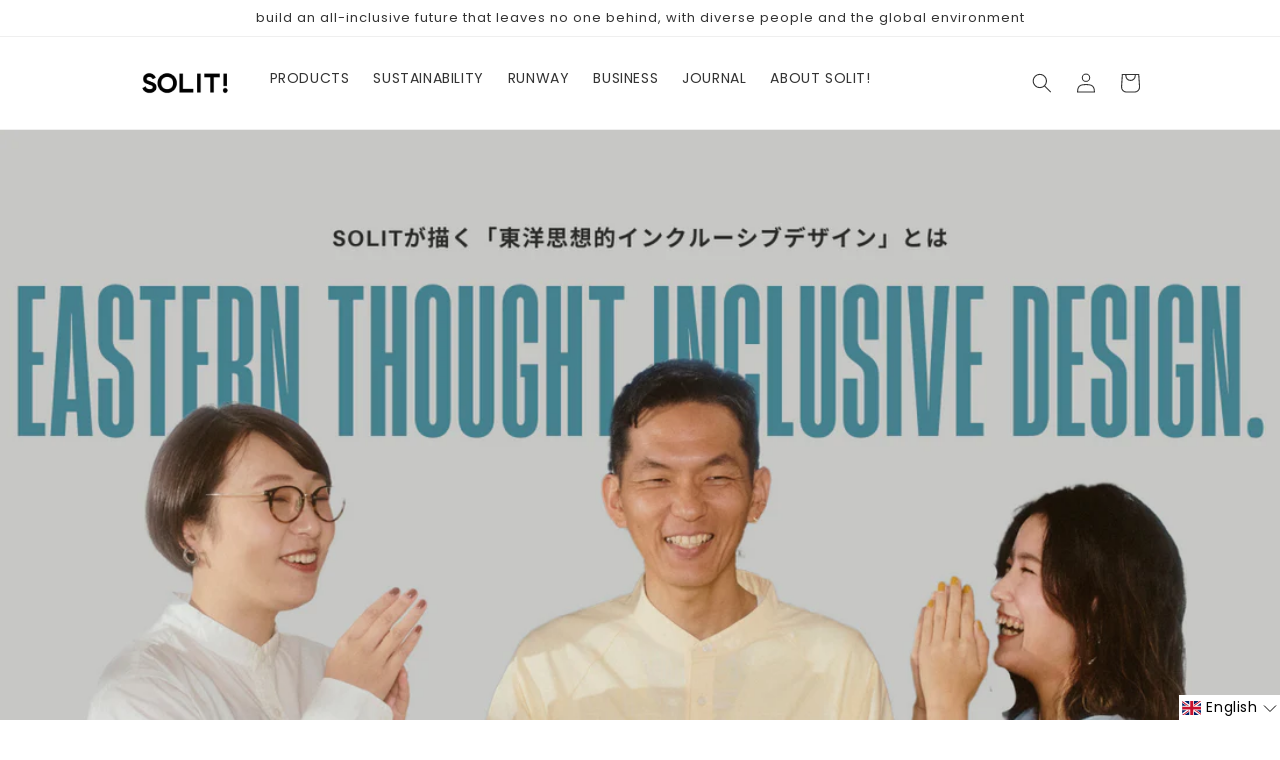

--- FILE ---
content_type: text/css
request_url: https://solit-japan.com/cdn/shop/t/4/assets/section-product-include-pages.css?v=175031262855254169771661650387
body_size: -454
content:
.product-sustainability-list{display:flex;justify-content:center;flex-wrap:wrap;list-style-type:none;margin:40px 0 0;padding:0}@media screen and (max-width: 576px){.product-sustainability-list{display:block}}.product-sustainability-item{width:32%;text-align:center}.product-sustainability-item h4{font-size:2rem;font-weight:700;margin-bottom:0}.product-sustainability-item img{border:none!important;box-shadow:none;width:50%}@media screen and (max-width: 821px){.product-sustainability-item h4{padding:0 10px}.product-sustainability-item img{width:80%}}@media screen and (max-width: 576px){.product-sustainability-item{width:100%;display:flex;align-items:center;text-align:left}.product-sustainability-item .product-sustainability-item-img{width:30%;margin-left:0;margin-right:10px}.product-sustainability-item h4{padding:0;margin:0 0 10px;font-size:1.8rem}.product-sustainability-item p{margin:0}.product-sustainability-item img{width:100%}}
/*# sourceMappingURL=/cdn/shop/t/4/assets/section-product-include-pages.css.map?v=175031262855254169771661650387 */


--- FILE ---
content_type: text/css
request_url: https://solit-japan.com/cdn/shop/t/4/assets/section-blog-post.css?v=136331364696689815561663953047
body_size: 322
content:
@charset "UTF-8";.article-template>*:first-child:not(.article-template__hero-container){margin-top:5rem}@media screen and (min-width: 750px){.article-template>*:first-child:not(.article-template__hero-container){margin-top:calc(5rem + var(--page-width-margin))}}.article-template__hero-container{max-width:130rem;margin:0 auto}.article-template__hero-small{height:11rem}.article-template__hero-medium{height:22rem}.article-template__hero-large{height:33rem}@media screen and (min-width: 750px) and (max-width: 989px){.article-template__hero-small{height:22rem}.article-template__hero-medium{height:44rem}.article-template__hero-large{height:66rem}}@media screen and (min-width: 990px){.article-template__hero-small{height:27.5rem}.article-template__hero-medium{height:55rem}.article-template__hero-large{height:82.5rem}}.article-template header{margin-top:4.4rem;margin-bottom:2rem;line-height:calc(.8 / var(--font-body-scale))}@media screen and (min-width: 750px){.article-template header{margin-top:5rem}}.article-template__title{margin:0}.article-template__title:not(:only-child){margin-bottom:1rem;font-size:3.4rem;font-weight:700}@media screen and (max-width: 576px){.article-template__title:not(:only-child){font-size:3rem}}.article-template__link{font-size:1.8rem;display:flex;justify-content:center;align-items:center;text-decoration:none}.article-template__link .icon-wrap{display:flex;margin-right:1rem;transform:rotate(180deg)}.article-template__content{margin-top:3rem;margin-bottom:3rem;word-break:break-all}.article-template__social-sharing{margin-top:3rem;display:flex;justify-content:flex-end}.article-template__social-sharing+header,.article-template__social-sharing+.article-template__content{margin-top:1.5rem}.article-template__comment-wrapper{margin-top:5rem;padding:2.7rem 0}@media screen and (min-width: 750px){.article-template__comment-wrapper{margin-top:6rem;padding:3.6rem 0}}.article-template__comment-wrapper h2{margin-top:0}.article-template__comments{margin-bottom:5rem}@media screen and (min-width: 750px){.article-template__comments{margin-bottom:7rem}}.article-template__comments-fields{margin-bottom:4rem}.article-template__comments-comment{color:rgba(var(--color-foreground),.75);background-color:rgb(var(--color-background));margin-bottom:1.5rem;padding:2rem 2rem 1.5rem}@media screen and (min-width: 750px){.article-template__comments-comment{padding:2rem 2.5rem}}.article-template__comments-comment p{margin:0 0 1rem}.article-template__comment-fields>*{margin-bottom:3rem}@media screen and (min-width: 750px){.article-template__comment-fields{display:grid;grid-template-columns:repeat(2,1fr);grid-column-gap:4rem}}.article-template__comment-warning{margin:2rem 0 2.5rem}@media screen and (min-width: 990px){.article-template__comments .pagination-wrapper{margin:5rem 0 8rem}}.article-template__back:last-child{margin-bottom:3.2rem}.caption-with-letter-spacing{font-size:1.3rem}.article-template__content h2{margin-top:4rem;margin-bottom:2rem;color:#517179;border-left:4px solid #517179;padding-left:.8em}@media screen and (max-width: 576px){.article-template__content h2{font-size:calc(var(--font-heading-scale) * 2.2rem)}.article-template__content h3{font-size:2rem}}#toc ol{margin-top:10px;padding-top:15px;border-top:1px solid #333}.blog-comment-text{background-color:#ebf1f3;padding:20px 40px;border-radius:4px;line-height:2;margin:40px 0;position:relative}.blog-comment-text:before{content:"\201c";font-weight:700;font-size:40px;color:#517179;position:absolute;top:0;left:20px}.blog-comment-text:after{content:"\201d";font-weight:700;font-size:40px;color:#517179;position:absolute;bottom:-10px;right:20px}table th{width:30%;max-width:40%}table.table-01.fitting-schedule-table p{margin:8px 0}@media screen and (max-width: 576px){table.table-01.fitting-schedule-table{border-bottom:none}table.table-01.fitting-schedule-table th,table.table-01.fitting-schedule-table td{display:block;width:100%;max-width:100%;border-right:none}table.table-01.fitting-schedule-table th{text-align:left}}.blog-tag-list{list-style-type:none;padding:0;margin:40px 0 30px;display:flex;flex-wrap:wrap}.blog-tag-list li{margin-right:10px;margin-bottom:10px;font-size:1.2rem}.blog-tag-list li a,.blog-tag-list li span{padding:8px 20px;border-radius:4px;display:block}.blog-tag-list li a{border:1px solid #517179;text-decoration:none}.blog-tag-list li a:hover,.blog-tag-list li span{background-color:#517179;color:#fff}
/*# sourceMappingURL=/cdn/shop/t/4/assets/section-blog-post.css.map?v=136331364696689815561663953047 */


--- FILE ---
content_type: text/css
request_url: https://solit-japan.com/cdn/shop/t/4/assets/milligram.css?v=30167879322449070811661777889
body_size: 1167
content:
.c-primary{color:#517179}.c-red{color:#c21010}.c-white{color:#fff}.bg-beige{background-color:#f8f4e6}.bg-primary{background-color:#517179}.bg-primary-light{background-color:#dfe8ea}.bg-gray{background-color:#f5f5f5}blockquote{border-left:.3rem solid #d1d1d1;margin-left:0;margin-right:0;padding:1rem 1.5rem}blockquote *:last-child{margin-bottom:0}.milli-button{background-color:#517179;border:.1rem solid #517179;border-radius:.4rem;color:#fff!important;cursor:pointer;display:inline-block;font-weight:700;letter-spacing:.1rem;padding:1.2rem 3rem;text-align:center;text-decoration:none;white-space:nowrap}.milli-button:focus,.milli-button:hover{background-color:#333;border-color:#333;color:#fff;outline:0}.milli-button[disabled]{cursor:default;opacity:.5}.milli-button[disabled]:focus,.milli-button[disabled]:hover{background-color:#517179;border-color:#517179}.milli-button.button-outline{background-color:transparent;color:#517179!important}.milli-button.button-outline:focus,.milli-button.button-outline:hover{background-color:transparent;border-color:#517179;color:#333!important}.milli-button.button-outline[disabled]:focus,.milli-button.button-outline[disabled]:hover{border-color:inherit;color:#517179}.milli-button.button-clear{background-color:transparent;border-color:transparent;color:#517179}.milli-button.button-clear:focus,.milli-button.button-clear:hover{background-color:transparent;border-color:transparent;color:#333}.milli-button.button-clear[disabled]:focus,.milli-button.button-clear[disabled]:hover{color:#517179}code{background:#f4f5f6;border-radius:.4rem;font-size:1.4rem;margin:0 .2rem;white-space:nowrap}pre{background:#f4f5f6;border-left:.3rem solid #517179;overflow-y:hidden}pre>code{border-radius:0;display:block;white-space:pre}hr{border:0;border-top:.1rem solid #f4f5f6;margin:3rem 0}.container{margin:0 auto;max-width:112rem;padding:0 2rem;position:relative;width:100%}.row{display:flex;flex-direction:column;padding:0;width:100%}.row.row-no-padding{padding:0}.row.row-no-padding>.column{padding:0}.row.row-wrap{flex-wrap:wrap}.row.row-top{align-items:flex-start}.row.row-bottom{align-items:flex-end}.row.row-center{align-items:center}.row.row-stretch{align-items:stretch}.row.row-baseline{align-items:baseline}.row .column{display:block;flex:1 1 auto;margin-left:0;max-width:100%;width:100%}.row .column.column-offset-10{margin-left:10%}.row .column.column-offset-20{margin-left:20%}.row .column.column-offset-25{margin-left:25%}.row .column.column-offset-33,.row .column.column-offset-34{margin-left:33.3333%}.row .column.column-offset-40{margin-left:40%}.row .column.column-offset-50{margin-left:50%}.row .column.column-offset-60{margin-left:60%}.row .column.column-offset-66,.row .column.column-offset-67{margin-left:66.6666%}.row .column.column-offset-75{margin-left:75%}.row .column.column-offset-80{margin-left:80%}.row .column.column-offset-90{margin-left:90%}.row .column.column-10{flex:0 0 10%;max-width:10%}.row .column.column-20{flex:0 0 20%;max-width:20%}.row .column.column-25{flex:0 0 25%;max-width:25%}.row .column.column-33,.row .column.column-34{flex:0 0 33.3333%;max-width:33.3333%}.row .column.column-40{flex:0 0 40%;max-width:40%}.row .column.column-50{flex:0 0 50%;max-width:50%}.row .column.column-60{flex:0 0 60%;max-width:60%}.row .column.column-66,.row .column.column-67{flex:0 0 66.6666%;max-width:66.6666%}.row .column.column-75{flex:0 0 75%;max-width:75%}.row .column.column-80{flex:0 0 80%;max-width:80%}.row .column.column-90{flex:0 0 90%;max-width:90%}.row .column .column-top{align-self:flex-start}.row .column .column-bottom{align-self:flex-end}.row .column .column-center{align-self:center}@media (min-width: 40rem){.row{flex-direction:row;margin-left:-1rem;width:100%;max-width:100%}.row .column{margin-bottom:inherit;padding:0 1rem}}a{color:#47636a;text-decoration:none}a:focus,a:hover{color:#333}.button a:hover{text-decoration:none}dl,ol,ul{list-style:none;margin-top:0;padding-left:0}dl dl,dl ol,dl ul,ol dl,ol ol,ol ul,ul dl,ul ol,ul ul{font-size:90%;margin:1.5rem 0 1.5rem 3rem}ol{list-style:decimal inside}ul{list-style:circle inside}.button,button,dd,dt,li{margin-bottom:1rem}fieldset,input,select,textarea{margin-bottom:1.5rem}blockquote,dl,figure,form,ol,p,pre,table,ul{margin-bottom:2.5rem}.mt-0{margin-top:0!important}.pt-0{padding-top:0!important}.mb-0{margin-bottom:0!important}.pb-0{padding-bottom:0!important}.ml-0{margin-left:0!important}.pl-0{padding-left:0!important}.mr-0{margin-right:0!important}.pr-0{padding-right:0!important}.mt-5{margin-top:5px!important}.pt-5{padding-top:5px!important}.mb-5{margin-bottom:5px!important}.pb-5{padding-bottom:5px!important}.ml-5{margin-left:5px!important}.pl-5{padding-left:5px!important}.mr-5{margin-right:5px!important}.pr-5{padding-right:5px!important}.mt-10{margin-top:10px!important}.pt-10{padding-top:10px!important}.mb-10{margin-bottom:10px!important}.pb-10{padding-bottom:10px!important}.ml-10{margin-left:10px!important}.pl-10{padding-left:10px!important}.mr-10{margin-right:10px!important}.pr-10{padding-right:10px!important}.mt-15{margin-top:15px!important}.pt-15{padding-top:15px!important}.mb-15{margin-bottom:15px!important}.pb-15{padding-bottom:15px!important}.ml-15{margin-left:15px!important}.pl-15{padding-left:15px!important}.mr-15{margin-right:15px!important}.pr-15{padding-right:15px!important}.mt-20{margin-top:20px!important}.pt-20{padding-top:20px!important}.mb-20{margin-bottom:20px!important}.pb-20{padding-bottom:20px!important}.ml-20{margin-left:20px!important}.pl-20{padding-left:20px!important}.mr-20{margin-right:20px!important}.pr-20{padding-right:20px!important}.mt-25{margin-top:25px!important}.pt-25{padding-top:25px!important}.mb-25{margin-bottom:25px!important}.pb-25{padding-bottom:25px!important}.ml-25{margin-left:25px!important}.pl-25{padding-left:25px!important}.mr-25{margin-right:25px!important}.pr-25{padding-right:25px!important}.mt-30{margin-top:30px!important}.pt-30{padding-top:30px!important}.mb-30{margin-bottom:30px!important}.pb-30{padding-bottom:30px!important}.ml-30{margin-left:30px!important}.pl-30{padding-left:30px!important}.mr-30{margin-right:30px!important}.pr-30{padding-right:30px!important}.mt-35{margin-top:35px!important}.pt-35{padding-top:35px!important}.mb-35{margin-bottom:35px!important}.pb-35{padding-bottom:35px!important}.ml-35{margin-left:35px!important}.pl-35{padding-left:35px!important}.mr-35{margin-right:35px!important}.pr-35{padding-right:35px!important}.mt-40{margin-top:40px!important}.pt-40{padding-top:40px!important}.mb-40{margin-bottom:40px!important}.pb-40{padding-bottom:40px!important}.ml-40{margin-left:40px!important}.pl-40{padding-left:40px!important}.mr-40{margin-right:40px!important}.pr-40{padding-right:40px!important}.mt-45{margin-top:45px!important}.pt-45{padding-top:45px!important}.mb-45{margin-bottom:45px!important}.pb-45{padding-bottom:45px!important}.ml-45{margin-left:45px!important}.pl-45{padding-left:45px!important}.mr-45{margin-right:45px!important}.pr-45{padding-right:45px!important}.mt-50{margin-top:50px!important}.pt-50{padding-top:50px!important}.mb-50{margin-bottom:50px!important}.pb-50{padding-bottom:50px!important}.ml-50{margin-left:50px!important}.pl-50{padding-left:50px!important}.mr-50{margin-right:50px!important}.pr-50{padding-right:50px!important}.mt-60{margin-top:60px!important}.pt-60{padding-top:60px!important}.mb-60{margin-bottom:60px!important}.pb-60{padding-bottom:60px!important}.ml-60{margin-left:60px!important}.pl-60{padding-left:60px!important}.mr-60{margin-right:60px!important}.pr-60{padding-right:60px!important}.mt-75{margin-top:75px!important}.pt-75{padding-top:75px!important}.mb-75{margin-bottom:75px!important}.pb-75{padding-bottom:75px!important}.ml-75{margin-left:75px!important}.pl-75{padding-left:75px!important}.mr-75{margin-right:75px!important}.pr-75{padding-right:75px!important}.mt-100{margin-top:100px!important}.pt-100{padding-top:100px!important}.mb-100{margin-bottom:100px!important}.pb-100{padding-bottom:100px!important}.ml-100{margin-left:100px!important}.pl-100{padding-left:100px!important}.mr-100{margin-right:100px!important}.pr-100{padding-right:100px!important}.table-02{border-spacing:0;display:block;overflow-x:auto;text-align:left;width:100%}.table-02 td,.table-02 th{border-bottom:.1rem solid #e1e1e1;padding:1.2rem 1.5rem}.table-02 td:first-child,.table-02 th:first-child{padding-left:0}.table-02 td:last-child,.table-02 th:last-child{padding-right:0}@media (min-width: 40rem){.table-02{display:table;overflow-x:initial}}b,strong{font-weight:700}p{margin-top:0}h2,h3,h4,h5,h6{margin-bottom:1rem;margin-top:0;font-weight:700}h2{font-size:2.8rem}h3{font-size:2.4rem;line-height:1.3}h4{font-size:1.8rem;line-height:1.35}h5{font-size:1.6rem;line-height:1.5}h6{font-size:1.5rem;letter-spacing:0;line-height:1.4}.text-xl{font-size:1.4em}.text-l{font-size:1.2em}.text-s{font-size:.9em}.text-xs{font-size:.8em}img{max-width:100%}.border-w-0{border-width:0px!important}.border-w-1{border-width:1px!important}.border-w-2{border-width:2px!important}.border-w-3{border-width:3px!important}.border-w-4{border-width:4px!important}.border-w-5{border-width:5px!important}.border-w-6{border-width:6px!important}.border-w-7{border-width:7px!important}.border-w-8{border-width:8px!important}.border-w-9{border-width:9px!important}.border-w-10{border-width:10px!important}.border-gray{border-color:#f5f5f5}.border-primary{border-color:#517179}.border-black{border-color:#333}.border-white{border-color:#fff}.border-solid{border-style:solid}.border-dashed{border-style:dashed}.border-dotted{border-style:dotted}.clearfix:after{clear:both;content:" ";display:table}.float-left{float:left}.float-right{float:right}.text-center{text-align:center}.text-right{text-align:right}.text-left{text-align:left}.round-4{border-radius:4px}.round-6{border-radius:6px}.round-8{border-radius:8px}.round-10{border-radius:10px}.round-50{border-radius:50%}::selection{background-color:#dfe8ea}
/*# sourceMappingURL=/cdn/shop/t/4/assets/milligram.css.map?v=30167879322449070811661777889 */


--- FILE ---
content_type: text/javascript
request_url: https://solit-japan.com/cdn/shop/t/4/assets/toc.js?v=10765113772436855911661650385
body_size: -187
content:
{const TOC_INSERT_SELECTOR="#toc",LINK_CLASS_NAME="tocLink",ID_NAME="heading",tocInsertElement=document.querySelector(TOC_INSERT_SELECTOR),headingElements=document.querySelector("#toc_target").querySelectorAll("h2"),layer=[];let id=0;const uid=()=>`${ID_NAME}${id++}`;let oldRank=-1;try{const createLink=el=>{let li=document.createElement("li"),a=document.createElement("a");return el.id=el.id||uid(),a.href=`#${el.id}`,a.innerText=el.innerText,a.className=LINK_CLASS_NAME,li.appendChild(a),li},findParentElement=(layer2,rank,diff)=>{do if(rank+=diff,layer2[rank])return layer2[rank];while(0<rank&&rank<7);return!1},appendToc=(el,toc)=>{el.appendChild(toc.cloneNode(!0))};headingElements.forEach(el=>{let rank=Number(el.tagName.substring(1)),parent=findParentElement(layer,rank,-1);oldRank>rank&&(layer.length=rank+1),layer[rank]||(layer[rank]=document.createElement("ol"),parent.lastChild&&parent.lastChild.appendChild(layer[rank])),layer[rank].appendChild(createLink(el)),oldRank=rank}),layer.length&&appendToc(tocInsertElement,findParentElement(layer,0,1))}catch{}}
//# sourceMappingURL=/cdn/shop/t/4/assets/toc.js.map?v=10765113772436855911661650385
